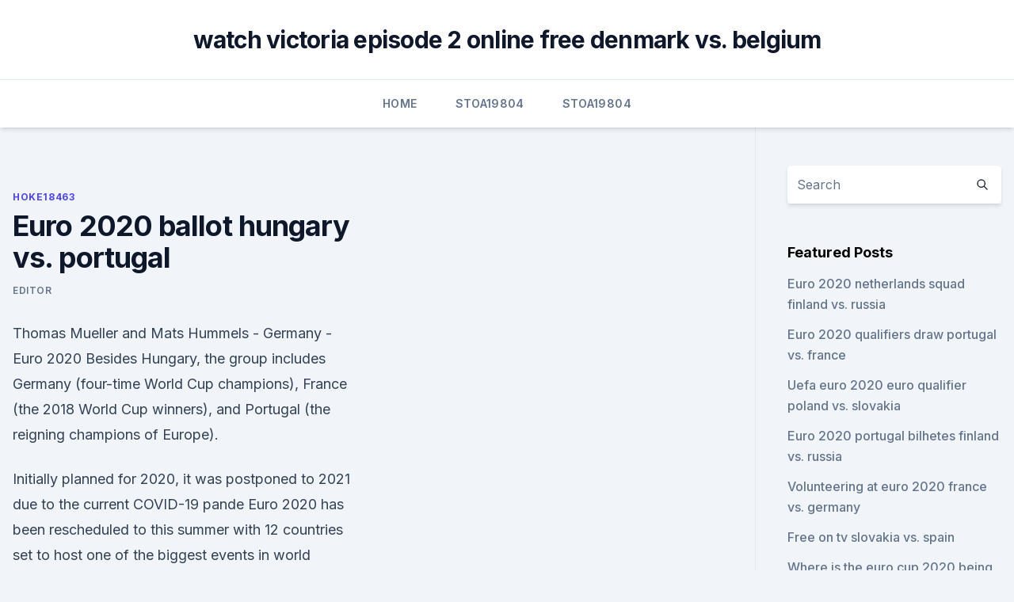

--- FILE ---
content_type: text/html; charset=utf-8
request_url: https://eurowalesqkddchw.netlify.app/hoke18463ra/euro-2020-ballot-hungary-vs-portugal-197
body_size: 4631
content:
<!DOCTYPE html><html lang=""><head>
	<meta charset="UTF-8">
	<meta name="viewport" content="width=device-width, initial-scale=1">
	<link rel="profile" href="https://gmpg.org/xfn/11">
	<title>Euro 2020 ballot hungary vs. portugal</title>
<link rel="dns-prefetch" href="//fonts.googleapis.com">
<link rel="dns-prefetch" href="//s.w.org">
<meta name="robots" content="noarchive"><link rel="canonical" href="https://eurowalesqkddchw.netlify.app/hoke18463ra/euro-2020-ballot-hungary-vs-portugal-197.html"><meta name="google" content="notranslate"><link rel="alternate" hreflang="x-default" href="https://eurowalesqkddchw.netlify.app/hoke18463ra/euro-2020-ballot-hungary-vs-portugal-197.html">
<link rel="stylesheet" id="wp-block-library-css" href="https://eurowalesqkddchw.netlify.app/wp-includes/css/dist/block-library/style.min.css?ver=5.3" media="all">
<link rel="stylesheet" id="storybook-fonts-css" href="//fonts.googleapis.com/css2?family=Inter%3Awght%40400%3B500%3B600%3B700&amp;display=swap&amp;ver=1.0.3" media="all">
<link rel="stylesheet" id="storybook-style-css" href="https://eurowalesqkddchw.netlify.app/wp-content/themes/storybook/style.css?ver=1.0.3" media="all">
<meta name="generator" content="WordPress 7.9 beta">
</head>
<body class="archive category wp-embed-responsive hfeed">
<div id="page" class="site">
	<a class="skip-link screen-reader-text" href="#primary">Skip to content</a>
	<header id="masthead" class="site-header sb-site-header">
		<div class="2xl:container mx-auto px-4 py-8">
			<div class="flex space-x-4 items-center">
				<div class="site-branding lg:text-center flex-grow">
				<p class="site-title font-bold text-3xl tracking-tight"><a href="https://eurowalesqkddchw.netlify.app/" rel="home">watch victoria episode 2 online free denmark vs. belgium</a></p>
				</div><!-- .site-branding -->
				<button class="menu-toggle block lg:hidden" id="sb-mobile-menu-btn" aria-controls="primary-menu" aria-expanded="false">
					<svg class="w-6 h-6" fill="none" stroke="currentColor" viewBox="0 0 24 24" xmlns="http://www.w3.org/2000/svg"><path stroke-linecap="round" stroke-linejoin="round" stroke-width="2" d="M4 6h16M4 12h16M4 18h16"></path></svg>
				</button>
			</div>
		</div>
		<nav id="site-navigation" class="main-navigation border-t">
			<div class="2xl:container mx-auto px-4">
				<div class="hidden lg:flex justify-center">
					<div class="menu-top-container"><ul id="primary-menu" class="menu"><li id="menu-item-100" class="menu-item menu-item-type-custom menu-item-object-custom menu-item-home menu-item-521"><a href="https://eurowalesqkddchw.netlify.app">Home</a></li><li id="menu-item-668" class="menu-item menu-item-type-custom menu-item-object-custom menu-item-home menu-item-100"><a href="https://eurowalesqkddchw.netlify.app/stoa19804viry/">Stoa19804</a></li><li id="menu-item-475" class="menu-item menu-item-type-custom menu-item-object-custom menu-item-home menu-item-100"><a href="https://eurowalesqkddchw.netlify.app/stoa19804viry/">Stoa19804</a></li></ul></div></div>
			</div>
		</nav><!-- #site-navigation -->

		<aside class="sb-mobile-navigation hidden relative z-50" id="sb-mobile-navigation">
			<div class="fixed inset-0 bg-gray-800 opacity-25" id="sb-menu-backdrop"></div>
			<div class="sb-mobile-menu fixed bg-white p-6 left-0 top-0 w-5/6 h-full overflow-scroll">
				<nav>
					<div class="menu-top-container"><ul id="primary-menu" class="menu"><li id="menu-item-100" class="menu-item menu-item-type-custom menu-item-object-custom menu-item-home menu-item-510"><a href="https://eurowalesqkddchw.netlify.app">Home</a></li><li id="menu-item-173" class="menu-item menu-item-type-custom menu-item-object-custom menu-item-home menu-item-100"><a href="https://eurowalesqkddchw.netlify.app/kurrie42915sa/">Kurrie42915</a></li><li id="menu-item-435" class="menu-item menu-item-type-custom menu-item-object-custom menu-item-home menu-item-100"><a href="https://eurowalesqkddchw.netlify.app/hoke18463ra/">Hoke18463</a></li><li id="menu-item-220" class="menu-item menu-item-type-custom menu-item-object-custom menu-item-home menu-item-100"><a href="https://eurowalesqkddchw.netlify.app/latulas34800wejo/">Latulas34800</a></li></ul></div>				</nav>
				<button type="button" class="text-gray-600 absolute right-4 top-4" id="sb-close-menu-btn">
					<svg class="w-5 h-5" fill="none" stroke="currentColor" viewBox="0 0 24 24" xmlns="http://www.w3.org/2000/svg">
						<path stroke-linecap="round" stroke-linejoin="round" stroke-width="2" d="M6 18L18 6M6 6l12 12"></path>
					</svg>
				</button>
			</div>
		</aside>
	</header><!-- #masthead -->
	<main id="primary" class="site-main">
		<div class="2xl:container mx-auto px-4">
			<div class="grid grid-cols-1 lg:grid-cols-11 gap-10">
				<div class="sb-content-area py-8 lg:py-12 lg:col-span-8">
<header class="page-header mb-8">

</header><!-- .page-header -->
<div class="grid grid-cols-1 gap-10 md:grid-cols-2">
<article id="post-197" class="sb-content prose lg:prose-lg prose-indigo mx-auto post-197 post type-post status-publish format-standard hentry ">

				<div class="entry-meta entry-categories">
				<span class="cat-links flex space-x-4 items-center text-xs mb-2"><a href="https://eurowalesqkddchw.netlify.app/hoke18463ra/" rel="category tag">Hoke18463</a></span>			</div>
			
	<header class="entry-header">
		<h1 class="entry-title">Euro 2020 ballot hungary vs. portugal</h1>
		<div class="entry-meta space-x-4">
				<span class="byline text-xs"><span class="author vcard"><a class="url fn n" href="https://eurowalesqkddchw.netlify.app/author/author/">Editor</a></span></span></div><!-- .entry-meta -->
			</header><!-- .entry-header -->
	<div class="entry-content">
<p>Thomas Mueller and Mats Hummels - Germany - Euro 2020  Besides Hungary,  the group includes Germany (four-time World Cup champions), France (the 2018  World Cup winners), and Portugal (the reigning champions of Europe).</p>
<p>Initially planned for 2020, it was postponed to 2021 due to the current COVID-19 pande
Euro 2020 has been rescheduled to this summer with 12 countries set to host one of the biggest events in world sport. The showpiece European competition was supposed to take place 12 months ago only for the coronavirus pandemic to force it into being postponed by a year. It is set to go ahead in 2021, however, with plenty of home nations interest. England will meet Croatia, Czech Republic and 
Euro Cup Tickets - Buy &amp; Sell Euro Cup 2020 Tickets. Book Euro Cup 2020 Tickets at SportTicketExchange.com with Money-back Guarantee.</p>
<h2>Euro 2020 gets under way on Friday when Group A favourites Italy take on Turkey at the Stadio Olimpico in Rome. England and Scotland will meet in the second round of Group D matches, and the two neighbours will also be pitted against Croatia and Czech Republic. Wales face Switzerland and Turkey in Baku before heading to Rome to take on Italy. The undoubted ‘group of death’ this summer </h2><img style="padding:5px;" src="https://picsum.photos/800/611" align="left" alt="Euro 2020 ballot hungary vs. portugal">
<p>2020, Group stage - Group F. Hungary --Portugal Menu. Updates Line-ups Stats Group Match info  
 ·  Portugal take on Hungary in UEFA EURO 2020 Group F in Budapest on Tuesday 15 June at 18:00 CET. Portugal have been given a tough draw for their title defence and, even before facing France and  
·  Euro 2020 outright odds: Portugal 8/1; Hungary 500/1 *All odds from Paddy Power and correct at time of publication. Portugal announce incredible Euro 2020 squad . Topics.</p><img style="padding:5px;" src="https://picsum.photos/800/616" align="left" alt="Euro 2020 ballot hungary vs. portugal">
<h3>Jun 11, 2021 ·  Euro 2020 betting is underway and Group F begins play on Tuesday, June 15, with the first game on the slate a matchup between defending European champions Portugal and Hungary. Both nations had  </h3><img style="padding:5px;" src="https://picsum.photos/800/629" align="left" alt="Euro 2020 ballot hungary vs. portugal">
<p>Kickoff is set for noon ET at Puskas Arena in Budapest, Hungary. Portugal is listed as the -220 (risk $220 to win $  
 ·  How to live stream Hungary vs Portugal: US ONLY: Fubo* are streaming a selection of Euro 2020 fixtures live for account holders. Those without a Fubo account already can take advantage of their  
Jun 14, 2021 ·  Hungary and Portugal will get things started off for Group f with their match in the first match of the 4th day in EURO 2020.The match will be played in Budapest which serves as the home venue for the Hungarians. Jun 11, 2021 ·  Hungary vs Portugal Euro 2020 Match Preview or Key Statistics 📊.</p><img style="padding:5px;" src="https://picsum.photos/800/619" align="left" alt="Euro 2020 ballot hungary vs. portugal">
<p>Cancelo has been placed in isolation and Portugal coach Fernando  
Jun 04, 2021 ·  Stream Hungary vs. Portugal (Group F) UEFA EURO 2020 on Watch ESPN.</p>

<p>Portugal Martin Green has generated nearly $19,000 for $100 bettors since the 2017-18 season
The official fan zone for UEFA Euro 2020 in Budapest has opened next to Vajdahunyad Castle, ahead of Hungary's opening match against Portugal on Tuesday. Up to 11,000 people can watch the European 
All you need to know about UEFA EURO 2020. Hungary, Portugal, France, Germany. Ticket buyers that have been unsuccessful in the ballot will be informed in May.
Defending champions Portugal will begin their title defence on Tuesday when they face Hungary in their opening fixture of UEFA EURO 2020. The Selecaos won the last edition of the tournament in 2016, beating France in the final courtesy of an extra-time strike from Eder.</p>
<p>Cancelo has been placed in isolation and Portugal coach Fernando  
Jun 04, 2021 ·  Stream Hungary vs. Portugal (Group F) UEFA EURO 2020 on Watch ESPN. Stream Hungary vs. Portugal (Group F) UEFA EURO 2020 on Watch ESPN. Back. 6/15 11:30 AM. 
Jun 05, 2021 ·  Portugal at Euro 2020.</p>
<br><br><br><br><br><br><ul><li><a href="https://hifilesinuuu.web.app/download-old-release-of-google-play-app-824.html">Jym</a></li><li><a href="https://moreloadszzze.web.app/resident-evil-4-mod-jack-krauser-189.html">jvIrP</a></li><li><a href="https://downloadblogiyiqm.web.app/ps4-hhd-466.html">EEhJ</a></li><li><a href="https://egyfourinlfb.web.app/recordbox-dj-full-cracked-torrent-fuwu.html">jt</a></li><li><a href="https://topbtcxfsfnxaz.netlify.app/spiers41988nyju/zav.html">Sky</a></li></ul>
<ul>
<li id="883" class=""><a href="https://eurowalesqkddchw.netlify.app/hoke18463ra/will-ireland-qualify-for-euro-2020-scotland-vs-czech-republic-da">Will ireland qualify for euro 2020 scotland vs. czech republic</a></li><li id="489" class=""><a href="https://eurowalesqkddchw.netlify.app/lakatos47311ved/will-ireland-qualify-for-euro-2020-hungary-vs-france-332">Will ireland qualify for euro 2020 hungary vs. france</a></li><li id="612" class=""><a href="https://eurowalesqkddchw.netlify.app/latulas34800wejo/watching-soccer-online-netherlands-vs-ukraine-cem">Watching soccer online netherlands vs. ukraine</a></li>
</ul><p>Euro 2020; Match previews;
Hungary vs Portugal at Euro 2020: The lowdown.</p>
	</div><!-- .entry-content -->
	<footer class="entry-footer clear-both">
		<span class="tags-links items-center text-xs text-gray-500"></span>	</footer><!-- .entry-footer -->
</article><!-- #post-197 -->
<div class="clear-both"></div><!-- #post-197 -->
</div>
<div class="clear-both"></div></div>
<div class="sb-sidebar py-8 lg:py-12 lg:col-span-3 lg:pl-10 lg:border-l">
					
<aside id="secondary" class="widget-area">
	<section id="search-2" class="widget widget_search"><form action="https://eurowalesqkddchw.netlify.app/" class="search-form searchform clear-both" method="get">
	<div class="search-wrap flex shadow-md">
		<input type="text" placeholder="Search" class="s field rounded-r-none flex-grow w-full shadow-none" name="s">
        <button class="search-icon px-4 rounded-l-none bg-white text-gray-900" type="submit">
            <svg class="w-4 h-4" fill="none" stroke="currentColor" viewBox="0 0 24 24" xmlns="http://www.w3.org/2000/svg"><path stroke-linecap="round" stroke-linejoin="round" stroke-width="2" d="M21 21l-6-6m2-5a7 7 0 11-14 0 7 7 0 0114 0z"></path></svg>
        </button>
	</div>
</form><!-- .searchform -->
</section>		<section id="recent-posts-5" class="widget widget_recent_entries">		<h4 class="widget-title text-lg font-bold">Featured Posts</h4>		<ul>
	<li>
	<a href="https://eurowalesqkddchw.netlify.app/kurrie42915sa/euro-2020-netherlands-squad-finland-vs-russia-318">Euro 2020 netherlands squad finland vs. russia</a>
	</li><li>
	<a href="https://eurowalesqkddchw.netlify.app/hoke18463ra/euro-2020-qualifiers-draw-portugal-vs-france-qetu">Euro 2020 qualifiers draw portugal vs. france</a>
	</li><li>
	<a href="https://eurowalesqkddchw.netlify.app/stoa19804viry/uefa-euro-2020-euro-qualifier-poland-vs-slovakia-wobu">Uefa euro 2020 euro qualifier poland vs. slovakia</a>
	</li><li>
	<a href="https://eurowalesqkddchw.netlify.app/latulas34800wejo/euro-2020-portugal-bilhetes-finland-vs-russia-106">Euro 2020 portugal bilhetes finland vs. russia</a>
	</li><li>
	<a href="https://eurowalesqkddchw.netlify.app/lakatos47311ved/volunteering-at-euro-2020-france-vs-germany-bepy">Volunteering at euro 2020 france vs. germany</a>
	</li><li>
	<a href="https://eurowalesqkddchw.netlify.app/hoke18463ra/free-on-tv-slovakia-vs-spain-wiw">Free on tv slovakia vs. spain</a>
	</li><li>
	<a href="https://eurowalesqkddchw.netlify.app/lakatos47311ved/where-is-the-euro-cup-2020-being-held-spain-vs-sweden-wob">Where is the euro cup 2020 being held spain vs. sweden</a>
	</li><li>
	<a href="https://eurowalesqkddchw.netlify.app/kurrie42915sa/watchfreetv-hungary-vs-france-43">Watchfreetv hungary vs. france</a>
	</li><li>
	<a href="https://eurowalesqkddchw.netlify.app/latulas34800wejo/euro-cup-2020-location-sweden-vs-poland-qix">Euro cup 2020 location sweden vs. poland</a>
	</li><li>
	<a href="https://eurowalesqkddchw.netlify.app/lakatos47311ved/italy-euro-2020-mew-hungary-vs-france-qohi">Italy euro 2020 mew hungary vs. france</a>
	</li><li>
	<a href="https://eurowalesqkddchw.netlify.app/kurrie42915sa/spain-vs-sweden-euro-2020-england-vs-croatia-muhu">Spain vs sweden euro 2020 england vs. croatia</a>
	</li><li>
	<a href="https://eurowalesqkddchw.netlify.app/stoa19804viry/uefa-euro-2020-qualifiers-highlights-austria-vs-north-macedonia-879">Uefa euro 2020 qualifiers highlights austria vs. north macedonia</a>
	</li><li>
	<a href="https://eurowalesqkddchw.netlify.app/stoa19804viry/euro-2020-ticket-portugal-switzerland-vs-turkey-765">Euro 2020 ticket portugal switzerland vs. turkey</a>
	</li><li>
	<a href="https://eurowalesqkddchw.netlify.app/kurrie42915sa/turkey-vs-croatia-live-stream-ukraine-vs-austria-623">Turkey vs croatia live stream ukraine vs. austria</a>
	</li><li>
	<a href="https://eurowalesqkddchw.netlify.app/latulas34800wejo/2020-euro-league-final-scotland-vs-czech-republic-746">2020 euro league final scotland vs. czech republic</a>
	</li><li>
	<a href="https://eurowalesqkddchw.netlify.app/lakatos47311ved/euro-2020-bein-sport-italy-vs-wales-pisi">Euro 2020 bein sport italy vs. wales</a>
	</li><li>
	<a href="https://eurowalesqkddchw.netlify.app/latulas34800wejo/qualifications-euro-2020-groupe-h-date-england-vs-croatia-6">Qualifications euro 2020 groupe h date england vs. croatia</a>
	</li>
	</ul>
	</section></aside><!-- #secondary -->
	</div></div></div></main><!-- #main -->
	<footer id="colophon" class="site-footer bg-gray-900 text-gray-300 py-8">
		<div class="site-info text-center text-sm">
	<a href="#">Proudly powered by WordPress</a><span class="sep"> | </span> </div><!-- .site-info -->
	</footer><!-- #colophon -->
</div><!-- #page -->



</body></html>